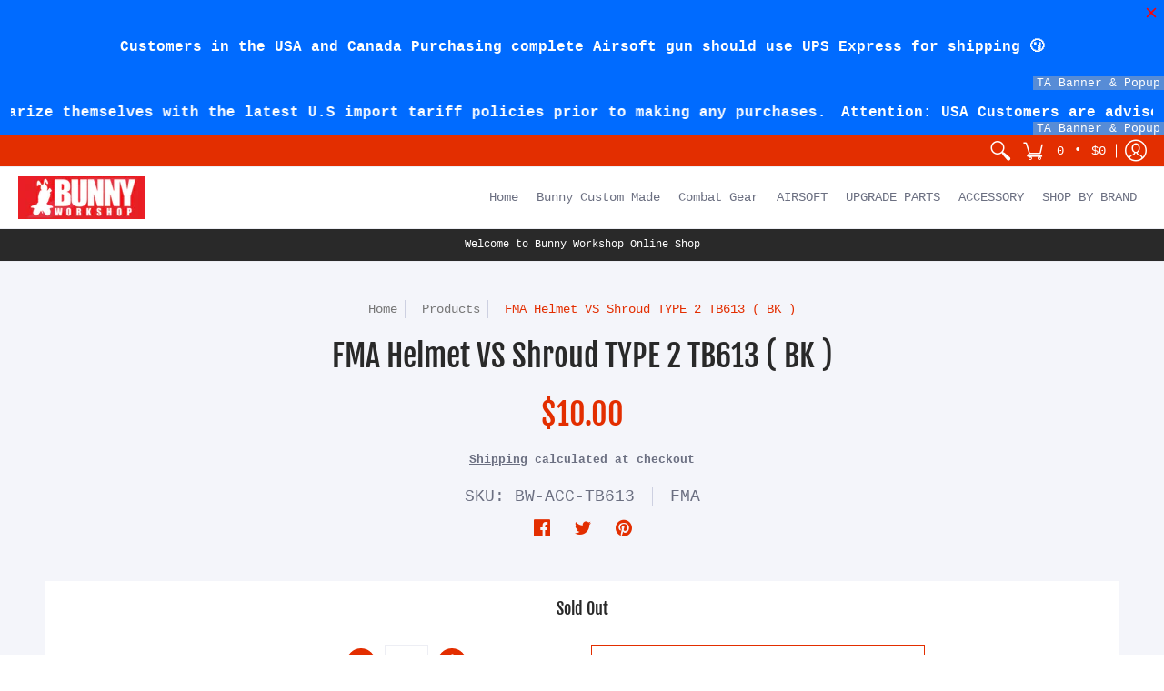

--- FILE ---
content_type: text/html; charset=utf-8
request_url: https://www.bunnyworkshop.com.hk//variants/37614338441393/?section_id=store-availability
body_size: 98
content:
<div id="shopify-section-store-availability" class="shopify-section">
<div class="store-availability-container bottompad-half"
     data-section-id="store-availability"
     data-section-type="store-availability">

  <div class="store-availability-information table"><div class="table-cell top"><span class="icon icon-times" focusable="false" aria-hidden="true"></span></div>
    <div class="store-availability-information-container table-cell top"><p class="store-availability-information__title">Pickup currently unavailable at <strong>Room L, 4/F, Block 3, 60 Hoi Yuen Road, Kwun Tong, Hong Kong</strong></p></div>
  </div>

  <div class="store-availabilities-modal modal hidden" id="StoreAvailabilityModal">
    <div>
      <div class="store-availabilities-modal__header list">
        <span class="store-availabilities-modal__product-information">
          <h2 class="store-availabilities-modal__product-title" data-store-availability-modal-product-title></h2>
          <p class="store-availabilities-modal__variant-title store-availability-small-text">Default Title</p>
        </span>
      </div>
      <div class="store-availabilities-list" role="list"><div class="store-availability-list__item list last">
          <p class="store-availability-list__location"><strong>Room L, 4/F, Block 3, 60 Hoi Yuen Road, Kwun Tong, Hong Kong</strong><br/><span class="store-availability-list__stock store-availability-small-text"><small><span class="icon icon-times" focusable="false" aria-hidden="true"></span>Pickup currently unavailable</small></span></p><p>60 Hoi Yuen Road<br>Room L, 4/F, Block 3<br>Kwun Tong<br>KL Hong Kong SAR</p>
<p class="store-availability-list__phone">+85228934110</p></div></div>
    </div>
  </div>

</div>



</div>

--- FILE ---
content_type: text/plain; charset=utf-8
request_url: https://d-ipv6.mmapiws.com/ant_squire
body_size: 160
content:
bunnyworkshop.com.hk;019be9f2-e7bf-7bc6-865f-91ddc72e634e:8eb8c389866344b6b90b4d5b15e55c109896b41b